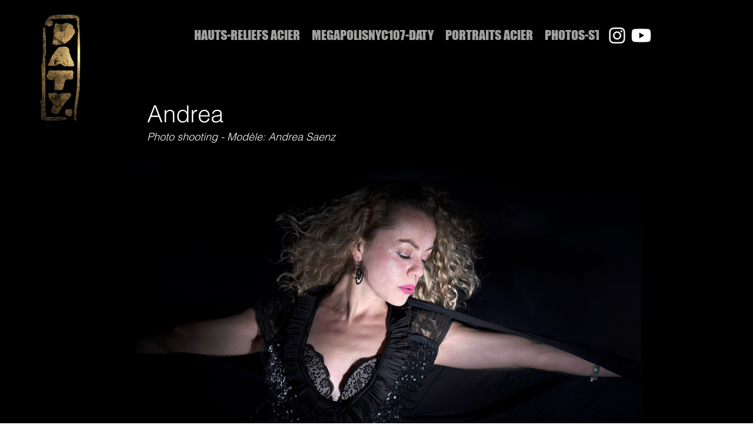

--- FILE ---
content_type: text/css; charset=utf-8
request_url: https://www.daty.fr/_serverless/pro-gallery-css-v4-server/layoutCss?ver=2&id=766bj-not-scoped&items=3470_1846_1231%7C3507_1911_1276%7C3341_1911_1276%7C3225_1686_1125%7C3367_1276_1698&container=246_940_4000_720&options=gallerySizeType:px%7CenableInfiniteScroll:true%7CtitlePlacement:SHOW_ON_HOVER%7ChasThumbnails:false%7CimageMargin:20%7CgalleryLayout:6%7CisVertical:true%7CgallerySizePx:300%7CcubeRatio:1%7CcubeType:fill%7CgalleryThumbnailsAlignment:none%7CthumbnailSpacings:0
body_size: -154
content:
#pro-gallery-766bj-not-scoped [data-hook="item-container"][data-idx="0"].gallery-item-container{opacity: 1 !important;display: block !important;transition: opacity .2s ease !important;top: 0px !important;left: 0px !important;right: auto !important;height: 627px !important;width: 940px !important;} #pro-gallery-766bj-not-scoped [data-hook="item-container"][data-idx="0"] .gallery-item-common-info-outer{height: 100% !important;} #pro-gallery-766bj-not-scoped [data-hook="item-container"][data-idx="0"] .gallery-item-common-info{height: 100% !important;width: 100% !important;} #pro-gallery-766bj-not-scoped [data-hook="item-container"][data-idx="0"] .gallery-item-wrapper{width: 940px !important;height: 627px !important;margin: 0 !important;} #pro-gallery-766bj-not-scoped [data-hook="item-container"][data-idx="0"] .gallery-item-content{width: 940px !important;height: 627px !important;margin: 0px 0px !important;opacity: 1 !important;} #pro-gallery-766bj-not-scoped [data-hook="item-container"][data-idx="0"] .gallery-item-hover{width: 940px !important;height: 627px !important;opacity: 1 !important;} #pro-gallery-766bj-not-scoped [data-hook="item-container"][data-idx="0"] .item-hover-flex-container{width: 940px !important;height: 627px !important;margin: 0px 0px !important;opacity: 1 !important;} #pro-gallery-766bj-not-scoped [data-hook="item-container"][data-idx="0"] .gallery-item-wrapper img{width: 100% !important;height: 100% !important;opacity: 1 !important;} #pro-gallery-766bj-not-scoped [data-hook="item-container"][data-idx="1"].gallery-item-container{opacity: 1 !important;display: block !important;transition: opacity .2s ease !important;top: 647px !important;left: 0px !important;right: auto !important;height: 628px !important;width: 940px !important;} #pro-gallery-766bj-not-scoped [data-hook="item-container"][data-idx="1"] .gallery-item-common-info-outer{height: 100% !important;} #pro-gallery-766bj-not-scoped [data-hook="item-container"][data-idx="1"] .gallery-item-common-info{height: 100% !important;width: 100% !important;} #pro-gallery-766bj-not-scoped [data-hook="item-container"][data-idx="1"] .gallery-item-wrapper{width: 940px !important;height: 628px !important;margin: 0 !important;} #pro-gallery-766bj-not-scoped [data-hook="item-container"][data-idx="1"] .gallery-item-content{width: 940px !important;height: 628px !important;margin: 0px 0px !important;opacity: 1 !important;} #pro-gallery-766bj-not-scoped [data-hook="item-container"][data-idx="1"] .gallery-item-hover{width: 940px !important;height: 628px !important;opacity: 1 !important;} #pro-gallery-766bj-not-scoped [data-hook="item-container"][data-idx="1"] .item-hover-flex-container{width: 940px !important;height: 628px !important;margin: 0px 0px !important;opacity: 1 !important;} #pro-gallery-766bj-not-scoped [data-hook="item-container"][data-idx="1"] .gallery-item-wrapper img{width: 100% !important;height: 100% !important;opacity: 1 !important;} #pro-gallery-766bj-not-scoped [data-hook="item-container"][data-idx="2"].gallery-item-container{opacity: 1 !important;display: block !important;transition: opacity .2s ease !important;top: 1295px !important;left: 0px !important;right: auto !important;height: 628px !important;width: 940px !important;} #pro-gallery-766bj-not-scoped [data-hook="item-container"][data-idx="2"] .gallery-item-common-info-outer{height: 100% !important;} #pro-gallery-766bj-not-scoped [data-hook="item-container"][data-idx="2"] .gallery-item-common-info{height: 100% !important;width: 100% !important;} #pro-gallery-766bj-not-scoped [data-hook="item-container"][data-idx="2"] .gallery-item-wrapper{width: 940px !important;height: 628px !important;margin: 0 !important;} #pro-gallery-766bj-not-scoped [data-hook="item-container"][data-idx="2"] .gallery-item-content{width: 940px !important;height: 628px !important;margin: 0px 0px !important;opacity: 1 !important;} #pro-gallery-766bj-not-scoped [data-hook="item-container"][data-idx="2"] .gallery-item-hover{width: 940px !important;height: 628px !important;opacity: 1 !important;} #pro-gallery-766bj-not-scoped [data-hook="item-container"][data-idx="2"] .item-hover-flex-container{width: 940px !important;height: 628px !important;margin: 0px 0px !important;opacity: 1 !important;} #pro-gallery-766bj-not-scoped [data-hook="item-container"][data-idx="2"] .gallery-item-wrapper img{width: 100% !important;height: 100% !important;opacity: 1 !important;} #pro-gallery-766bj-not-scoped [data-hook="item-container"][data-idx="3"]{display: none !important;} #pro-gallery-766bj-not-scoped [data-hook="item-container"][data-idx="4"]{display: none !important;} #pro-gallery-766bj-not-scoped .pro-gallery-prerender{height:3841px !important;}#pro-gallery-766bj-not-scoped {height:3841px !important; width:940px !important;}#pro-gallery-766bj-not-scoped .pro-gallery-margin-container {height:3841px !important;}#pro-gallery-766bj-not-scoped .pro-gallery {height:3841px !important; width:940px !important;}#pro-gallery-766bj-not-scoped .pro-gallery-parent-container {height:3841px !important; width:960px !important;}